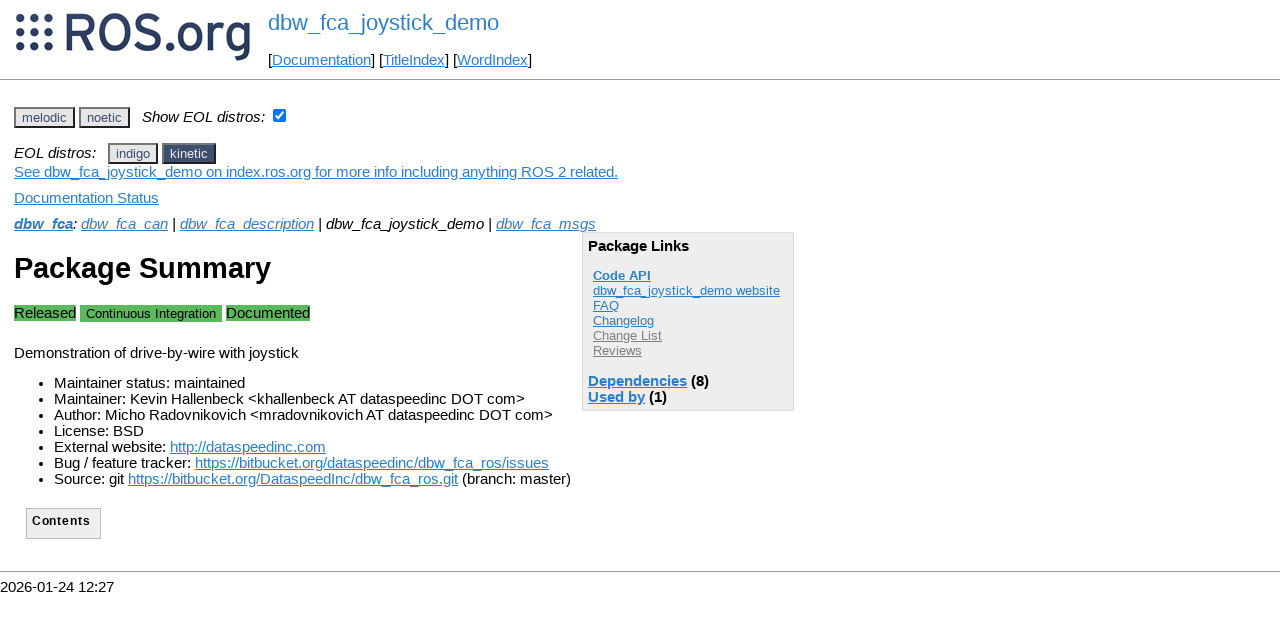

--- FILE ---
content_type: text/html
request_url: http://mirror.umd.edu/roswiki/dbw_fca_joystick_demo.html?distro=kinetic
body_size: 33607
content:
<!DOCTYPE HTML PUBLIC "-//W3C//DTD HTML 4.01//EN" "http://www.w3.org/TR/html4/strict.dtd">
<html>
<head>
<link rel="canonical" href="http://wiki.ros.org/dbw_fca_joystick_demo"/>
<meta http-equiv="content-type" content="text/html; charset=utf-8">
<title>dbw_fca_joystick_demo</title>
<link rel="stylesheet" type="text/css" media="all" charset="utf-8" href="rostheme/css/common.css">
<link rel="stylesheet" type="text/css" media="screen" charset="utf-8" href="rostheme/css/screen.css">
<link rel="stylesheet" type="text/css" media="print" charset="utf-8" href="rostheme/css/print.css">
<style type="text/css">
ul.pagetitle{
  display: inline;
  margin: 0;
  padding: 0;
  font-size: 1.5em;
}
li.pagetitle{
  display: inline;
  margin: 0;
}
td.noborder {
  border: 0;
}
</style>
<script type="text/javascript" src="./custom/libraries/jquery.min.js"></script><script type="text/javascript" src="./custom/js/rosversion.js"></script><script type="text/javascript" src="./custom/js/seesaw.js"></script><script type="text/javascript" src="./custom/js/sorttable.js"></script></head>
<body>
<table>
<tr>
<td class="noborder">
<img src="logo.png">
</td>
<td class="noborder">
<ul class="pagetitle">
<li class="pagetitle"><a class="backlink">dbw_fca_joystick_demo</a>
</ul>
<br><br>
[<a href="Documentation.html">Documentation</a>]&nbsp;[<a href="TitleIndex.html">TitleIndex</a>]&nbsp;[<a href="WordIndex.html">WordIndex</a>]&nbsp;
</td>
</tr>
</table>
<hr>
<div id="page">
<div dir="ltr" id="content" lang="en"><span class="anchor" id="top"></span>
<span class="anchor" id="line-1"></span><p class="line867"><span id="rosversion_selector" class="btn-group">
<button id="melodic" class="btn btn-default" onClick="Version({show:['boxturtle_and_newer', 'cturtle_and_newer', 'diamondback_and_newer', 'electric_and_newer', 'fuerte_and_newer', 'groovy_and_newer', 'hydro_and_newer', 'indigo_and_newer', 'jade_and_newer', 'kinetic_and_newer', 'lunar_and_newer', 'melodic_and_newer', 'melodic_and_older', 'noetic_and_older', 'unstable_and_older', 'melodic'], hide:['melodic_and_newer', 'noetic_and_newer', 'unstable_and_newer', 'boxturtle_and_older', 'cturtle_and_older', 'diamondback_and_older', 'electric_and_older', 'fuerte_and_older', 'groovy_and_older', 'hydro_and_older', 'indigo_and_older', 'jade_and_older', 'kinetic_and_older', 'lunar_and_older', 'melodic_and_older', 'boxturtle', 'cturtle', 'diamondback', 'electric', 'fuerte', 'groovy', 'hydro', 'indigo', 'jade', 'kinetic', 'lunar', 'noetic', 'unstable'], target_ros_distro:'melodic'});this.style.color='#e6e6e6';this.style.background='#3e4f6e';var distro_button = document.getElementById('boxturtle');if (distro_button) {  distro_button.style.background='#e6e6e6';  distro_button.style.color='#3e4f6e';}var distro_button = document.getElementById('cturtle');if (distro_button) {  distro_button.style.background='#e6e6e6';  distro_button.style.color='#3e4f6e';}var distro_button = document.getElementById('diamondback');if (distro_button) {  distro_button.style.background='#e6e6e6';  distro_button.style.color='#3e4f6e';}var distro_button = document.getElementById('electric');if (distro_button) {  distro_button.style.background='#e6e6e6';  distro_button.style.color='#3e4f6e';}var distro_button = document.getElementById('fuerte');if (distro_button) {  distro_button.style.background='#e6e6e6';  distro_button.style.color='#3e4f6e';}var distro_button = document.getElementById('groovy');if (distro_button) {  distro_button.style.background='#e6e6e6';  distro_button.style.color='#3e4f6e';}var distro_button = document.getElementById('hydro');if (distro_button) {  distro_button.style.background='#e6e6e6';  distro_button.style.color='#3e4f6e';}var distro_button = document.getElementById('indigo');if (distro_button) {  distro_button.style.background='#e6e6e6';  distro_button.style.color='#3e4f6e';}var distro_button = document.getElementById('jade');if (distro_button) {  distro_button.style.background='#e6e6e6';  distro_button.style.color='#3e4f6e';}var distro_button = document.getElementById('kinetic');if (distro_button) {  distro_button.style.background='#e6e6e6';  distro_button.style.color='#3e4f6e';}var distro_button = document.getElementById('lunar');if (distro_button) {  distro_button.style.background='#e6e6e6';  distro_button.style.color='#3e4f6e';}var distro_button = document.getElementById('noetic');if (distro_button) {  distro_button.style.background='#e6e6e6';  distro_button.style.color='#3e4f6e';}var distro_button = document.getElementById('unstable');if (distro_button) {  distro_button.style.background='#e6e6e6';  distro_button.style.color='#3e4f6e';}return false"> melodic </button>
<button id="noetic" class="btn btn-default" onClick="Version({show:['boxturtle_and_newer', 'cturtle_and_newer', 'diamondback_and_newer', 'electric_and_newer', 'fuerte_and_newer', 'groovy_and_newer', 'hydro_and_newer', 'indigo_and_newer', 'jade_and_newer', 'kinetic_and_newer', 'lunar_and_newer', 'melodic_and_newer', 'noetic_and_newer', 'noetic_and_older', 'unstable_and_older', 'noetic'], hide:['noetic_and_newer', 'unstable_and_newer', 'boxturtle_and_older', 'cturtle_and_older', 'diamondback_and_older', 'electric_and_older', 'fuerte_and_older', 'groovy_and_older', 'hydro_and_older', 'indigo_and_older', 'jade_and_older', 'kinetic_and_older', 'lunar_and_older', 'melodic_and_older', 'noetic_and_older', 'boxturtle', 'cturtle', 'diamondback', 'electric', 'fuerte', 'groovy', 'hydro', 'indigo', 'jade', 'kinetic', 'lunar', 'melodic', 'unstable'], target_ros_distro:'noetic'});this.style.color='#e6e6e6';this.style.background='#3e4f6e';var distro_button = document.getElementById('boxturtle');if (distro_button) {  distro_button.style.background='#e6e6e6';  distro_button.style.color='#3e4f6e';}var distro_button = document.getElementById('cturtle');if (distro_button) {  distro_button.style.background='#e6e6e6';  distro_button.style.color='#3e4f6e';}var distro_button = document.getElementById('diamondback');if (distro_button) {  distro_button.style.background='#e6e6e6';  distro_button.style.color='#3e4f6e';}var distro_button = document.getElementById('electric');if (distro_button) {  distro_button.style.background='#e6e6e6';  distro_button.style.color='#3e4f6e';}var distro_button = document.getElementById('fuerte');if (distro_button) {  distro_button.style.background='#e6e6e6';  distro_button.style.color='#3e4f6e';}var distro_button = document.getElementById('groovy');if (distro_button) {  distro_button.style.background='#e6e6e6';  distro_button.style.color='#3e4f6e';}var distro_button = document.getElementById('hydro');if (distro_button) {  distro_button.style.background='#e6e6e6';  distro_button.style.color='#3e4f6e';}var distro_button = document.getElementById('indigo');if (distro_button) {  distro_button.style.background='#e6e6e6';  distro_button.style.color='#3e4f6e';}var distro_button = document.getElementById('jade');if (distro_button) {  distro_button.style.background='#e6e6e6';  distro_button.style.color='#3e4f6e';}var distro_button = document.getElementById('kinetic');if (distro_button) {  distro_button.style.background='#e6e6e6';  distro_button.style.color='#3e4f6e';}var distro_button = document.getElementById('lunar');if (distro_button) {  distro_button.style.background='#e6e6e6';  distro_button.style.color='#3e4f6e';}var distro_button = document.getElementById('melodic');if (distro_button) {  distro_button.style.background='#e6e6e6';  distro_button.style.color='#3e4f6e';}var distro_button = document.getElementById('unstable');if (distro_button) {  distro_button.style.background='#e6e6e6';  distro_button.style.color='#3e4f6e';}return false"> noetic </button>
</span><span style="text-align:left">&nbsp;&nbsp;<i>Show EOL distros:</i>&nbsp;<input type="checkbox" id="rosversions_hidden_checkbox" onchange="showHiddenVersionSelector(this.checked)"></span><div id="rosversions_hidden" style="display:none"><span style="text-align:right"><i>EOL distros:</i>&nbsp;&nbsp;</span><span id="rosversion_selector_hidden" class="btn-group">
<button id="indigo" class="btn btn-default" onClick="Version({show:['boxturtle_and_newer', 'cturtle_and_newer', 'diamondback_and_newer', 'electric_and_newer', 'fuerte_and_newer', 'groovy_and_newer', 'hydro_and_newer', 'indigo_and_newer', 'indigo_and_older', 'jade_and_older', 'kinetic_and_older', 'lunar_and_older', 'melodic_and_older', 'noetic_and_older', 'unstable_and_older', 'indigo'], hide:['indigo_and_newer', 'jade_and_newer', 'kinetic_and_newer', 'lunar_and_newer', 'melodic_and_newer', 'noetic_and_newer', 'unstable_and_newer', 'boxturtle_and_older', 'cturtle_and_older', 'diamondback_and_older', 'electric_and_older', 'fuerte_and_older', 'groovy_and_older', 'hydro_and_older', 'indigo_and_older', 'boxturtle', 'cturtle', 'diamondback', 'electric', 'fuerte', 'groovy', 'hydro', 'jade', 'kinetic', 'lunar', 'melodic', 'noetic', 'unstable'], target_ros_distro:'indigo'});this.style.color='#e6e6e6';this.style.background='#3e4f6e';var distro_button = document.getElementById('boxturtle');if (distro_button) {  distro_button.style.background='#e6e6e6';  distro_button.style.color='#3e4f6e';}var distro_button = document.getElementById('cturtle');if (distro_button) {  distro_button.style.background='#e6e6e6';  distro_button.style.color='#3e4f6e';}var distro_button = document.getElementById('diamondback');if (distro_button) {  distro_button.style.background='#e6e6e6';  distro_button.style.color='#3e4f6e';}var distro_button = document.getElementById('electric');if (distro_button) {  distro_button.style.background='#e6e6e6';  distro_button.style.color='#3e4f6e';}var distro_button = document.getElementById('fuerte');if (distro_button) {  distro_button.style.background='#e6e6e6';  distro_button.style.color='#3e4f6e';}var distro_button = document.getElementById('groovy');if (distro_button) {  distro_button.style.background='#e6e6e6';  distro_button.style.color='#3e4f6e';}var distro_button = document.getElementById('hydro');if (distro_button) {  distro_button.style.background='#e6e6e6';  distro_button.style.color='#3e4f6e';}var distro_button = document.getElementById('jade');if (distro_button) {  distro_button.style.background='#e6e6e6';  distro_button.style.color='#3e4f6e';}var distro_button = document.getElementById('kinetic');if (distro_button) {  distro_button.style.background='#e6e6e6';  distro_button.style.color='#3e4f6e';}var distro_button = document.getElementById('lunar');if (distro_button) {  distro_button.style.background='#e6e6e6';  distro_button.style.color='#3e4f6e';}var distro_button = document.getElementById('melodic');if (distro_button) {  distro_button.style.background='#e6e6e6';  distro_button.style.color='#3e4f6e';}var distro_button = document.getElementById('noetic');if (distro_button) {  distro_button.style.background='#e6e6e6';  distro_button.style.color='#3e4f6e';}var distro_button = document.getElementById('unstable');if (distro_button) {  distro_button.style.background='#e6e6e6';  distro_button.style.color='#3e4f6e';}return false"> indigo </button>
<button id="kinetic" class="btn btn-default" onClick="Version({show:['boxturtle_and_newer', 'cturtle_and_newer', 'diamondback_and_newer', 'electric_and_newer', 'fuerte_and_newer', 'groovy_and_newer', 'hydro_and_newer', 'indigo_and_newer', 'jade_and_newer', 'kinetic_and_newer', 'kinetic_and_older', 'lunar_and_older', 'melodic_and_older', 'noetic_and_older', 'unstable_and_older', 'kinetic'], hide:['kinetic_and_newer', 'lunar_and_newer', 'melodic_and_newer', 'noetic_and_newer', 'unstable_and_newer', 'boxturtle_and_older', 'cturtle_and_older', 'diamondback_and_older', 'electric_and_older', 'fuerte_and_older', 'groovy_and_older', 'hydro_and_older', 'indigo_and_older', 'jade_and_older', 'kinetic_and_older', 'boxturtle', 'cturtle', 'diamondback', 'electric', 'fuerte', 'groovy', 'hydro', 'indigo', 'jade', 'lunar', 'melodic', 'noetic', 'unstable'], target_ros_distro:'kinetic'});this.style.color='#e6e6e6';this.style.background='#3e4f6e';var distro_button = document.getElementById('boxturtle');if (distro_button) {  distro_button.style.background='#e6e6e6';  distro_button.style.color='#3e4f6e';}var distro_button = document.getElementById('cturtle');if (distro_button) {  distro_button.style.background='#e6e6e6';  distro_button.style.color='#3e4f6e';}var distro_button = document.getElementById('diamondback');if (distro_button) {  distro_button.style.background='#e6e6e6';  distro_button.style.color='#3e4f6e';}var distro_button = document.getElementById('electric');if (distro_button) {  distro_button.style.background='#e6e6e6';  distro_button.style.color='#3e4f6e';}var distro_button = document.getElementById('fuerte');if (distro_button) {  distro_button.style.background='#e6e6e6';  distro_button.style.color='#3e4f6e';}var distro_button = document.getElementById('groovy');if (distro_button) {  distro_button.style.background='#e6e6e6';  distro_button.style.color='#3e4f6e';}var distro_button = document.getElementById('hydro');if (distro_button) {  distro_button.style.background='#e6e6e6';  distro_button.style.color='#3e4f6e';}var distro_button = document.getElementById('indigo');if (distro_button) {  distro_button.style.background='#e6e6e6';  distro_button.style.color='#3e4f6e';}var distro_button = document.getElementById('jade');if (distro_button) {  distro_button.style.background='#e6e6e6';  distro_button.style.color='#3e4f6e';}var distro_button = document.getElementById('lunar');if (distro_button) {  distro_button.style.background='#e6e6e6';  distro_button.style.color='#3e4f6e';}var distro_button = document.getElementById('melodic');if (distro_button) {  distro_button.style.background='#e6e6e6';  distro_button.style.color='#3e4f6e';}var distro_button = document.getElementById('noetic');if (distro_button) {  distro_button.style.background='#e6e6e6';  distro_button.style.color='#3e4f6e';}var distro_button = document.getElementById('unstable');if (distro_button) {  distro_button.style.background='#e6e6e6';  distro_button.style.color='#3e4f6e';}return false"> kinetic </button>
</span>
</div><div id="doc_status_link" style="margin-bottom:10px"><span style="text-align:left"><a href="https://index.ros.org/p/dbw_fca_joystick_demo">See dbw_fca_joystick_demo on index.ros.org for more info including anything ROS 2 related.</a></span></div><div id="doc_status_link" style="margin-bottom:10px"><span style="text-align:left"><a href="javascript:toggleDocStatus()">Documentation Status</a></span></div><div id="doc_status" style="background:#CCCCCC;display:none;margin-top:0px;margin-bottom:0px;padding-top:0px"><ul style="padding-top:5px;margin-top:0px;margin-bottom:0px;padding-bottom:5px;"><li><b>indigo:</b> <i>Documentation generated on May 04, 2019 at 10:35 AM</i><span style="font-size:10px"> (<a href="http://build.ros.org/view/Idoc/job/Idoc__dbw_fca_ros__ubuntu_trusty_amd64">doc job</a>).</span></li><br><li><b>kinetic:</b> <i>Documentation generated on May 12, 2021 at 10:08 AM</i><span style="font-size:10px"> (<a href="https://build.ros.org/view/Kdoc/job/Kdoc__dbw_fca_ros__ubuntu_xenial_amd64">doc job</a>).</span></li><br><li><b>melodic:</b> <i>Documentation generated on June 16, 2023 at 10:32 AM</i><span style="font-size:10px"> (<a href="https://build.ros.org/view/Mdoc/job/Mdoc__dbw_fca_ros__ubuntu_bionic_amd64">doc job</a>).</span></li><br><li><b>noetic:</b> <i>Documentation generated on January 05, 2024 at 11:50 AM</i><span style="font-size:10px"> (<a href="https://build.ros.org/view/Ndoc/job/Ndoc__dbw_fca_ros__ubuntu_focal_amd64">doc job</a>).</span></li><br></div><div class="version indigo"><em><strong><a href="./dbw_fca.html?distro=indigo">dbw_fca</a></strong>: <a href="./dbw_fca_can.html?distro=indigo">dbw_fca_can</a> | <a href="./dbw_fca_description.html?distro=indigo">dbw_fca_description</a> | dbw_fca_joystick_demo | <a href="./dbw_fca_msgs.html?distro=indigo">dbw_fca_msgs</a></em><br><div class="package-links"><strong>Package Links</strong><ul><li><strong><a href="http://docs.ros.org/indigo/api/dbw_fca_joystick_demo/html">Code API</a></strong></li><li><a href="http://dataspeedinc.com">dbw_fca_joystick_demo website</a></li><li><a href="http://answers.ros.org/questions/scope:all/sort:activity-desc/tags:dbw_fca_joystick_demo/page:1/">FAQ</a></li><li><a href="http://docs.ros.org/en/indigo/changelogs/dbw_fca_joystick_demo/changelog.html">Changelog</a></li><li><a class="nonexistent" href="./dbw_fca_ros(2f)ChangeList.html">Change List</a></li><li><a class="nonexistent" href="./dbw_fca_joystick_demo(2f)Reviews.html">Reviews</a></li></ul><script type="text/javascript" src="./custom/js/roswiki.js"></script><strong><a href="#" onClick="toggleExpandable('indigodependencies-list'); return false;">Dependencies</a> (8)</strong><br /><div id="indigodependencies-list" style="display:none"><ul><li><a href="./catkin.html?distro=indigo">catkin</a></li><li><a href="./dbw_fca_can.html?distro=indigo">dbw_fca_can</a></li><li><a href="./dbw_fca_msgs.html?distro=indigo">dbw_fca_msgs</a></li><li><a href="./joy.html?distro=indigo">joy</a></li><li><a href="./roscpp.html?distro=indigo">roscpp</a></li><li><a href="./roslaunch.html?distro=indigo">roslaunch</a></li><li><a href="./sensor_msgs.html?distro=indigo">sensor_msgs</a></li><li><a href="./std_msgs.html?distro=indigo">std_msgs</a></li></ul></div><strong><a href="#" onClick="toggleExpandable('indigoused-by-list'); return false;">Used by</a> (1)</strong><br /><div id="indigoused-by-list" style="display:none"><ul><li><a href="./dbw_fca.html?distro=indigo">dbw_fca</a></li></ul></div></div><h1>Package Summary</h1><p><div class="dropdown" style="display: inline-block; margin-bottom: 8px; margin-right: 4px;"><span class="badge" style="background-color: #5cb85c;"><span class="glyphicon glyphicon-ok" style="color: white;"></span> Released </span></div><div class="dropdown" style="display: inline-block; margin-bottom: 8px;"><button class="badge dropdown-toggle" style="background-color: #5cb85c; border: none;" data-toggle="dropdown" title="No test statistics available for this package."><span class="glyphicon glyphicon-ok" style="color: white;"></span> Continuous Integration</button>
</div>
<div class="dropdown" style="display: inline-block; margin-bottom: 8px; margin-right: 4px;"><span class="badge" style="background-color: #5cb85c;"><span class="glyphicon glyphicon-ok" style="color: white;"></span> Documented </span></div><p id="package-info">Demonstration of drive-by-wire with joystick<p id="package-info-1"><ul><li>Maintainer status: maintained</li><li>Maintainer: Kevin Hallenbeck &lt;khallenbeck AT dataspeedinc DOT com&gt;</li><li>Author: Micho Radovnikovich &lt;mradovnikovich AT dataspeedinc DOT com&gt;</li><li>License: BSD</li><li>External website:  <a href="http://dataspeedinc.com">http://dataspeedinc.com</a></li><li>Bug / feature tracker:  <a href="https://bitbucket.org/dataspeedinc/dbw_fca_ros/issues">https://bitbucket.org/dataspeedinc/dbw_fca_ros/issues</a></li><li>Source: hg <a href="https://bitbucket.org/DataspeedInc/dbw_fca_ros">https://bitbucket.org/DataspeedInc/dbw_fca_ros</a> (branch: default)</li></ul></div>
<div class="version kinetic"><em><strong><a href="./dbw_fca.html?distro=kinetic">dbw_fca</a></strong>: <a href="./dbw_fca_can.html?distro=kinetic">dbw_fca_can</a> | <a href="./dbw_fca_description.html?distro=kinetic">dbw_fca_description</a> | dbw_fca_joystick_demo | <a href="./dbw_fca_msgs.html?distro=kinetic">dbw_fca_msgs</a></em><br><div class="package-links"><strong>Package Links</strong><ul><li><strong><a href="http://docs.ros.org/en/kinetic/api/dbw_fca_joystick_demo/html">Code API</a></strong></li><li><a href="http://dataspeedinc.com">dbw_fca_joystick_demo website</a></li><li><a href="http://answers.ros.org/questions/scope:all/sort:activity-desc/tags:dbw_fca_joystick_demo/page:1/">FAQ</a></li><li><a href="http://docs.ros.org/en/kinetic/changelogs/dbw_fca_joystick_demo/changelog.html">Changelog</a></li><li><a class="nonexistent" href="./dbw_fca_ros(2f)ChangeList.html">Change List</a></li><li><a class="nonexistent" href="./dbw_fca_joystick_demo(2f)Reviews.html">Reviews</a></li></ul><script type="text/javascript" src="./custom/js/roswiki.js"></script><strong><a href="#" onClick="toggleExpandable('kineticdependencies-list'); return false;">Dependencies</a> (8)</strong><br /><div id="kineticdependencies-list" style="display:none"><ul><li><a href="./catkin.html?distro=kinetic">catkin</a></li><li><a href="./dbw_fca_can.html?distro=kinetic">dbw_fca_can</a></li><li><a href="./dbw_fca_msgs.html?distro=kinetic">dbw_fca_msgs</a></li><li><a href="./joy.html?distro=kinetic">joy</a></li><li><a href="./roscpp.html?distro=kinetic">roscpp</a></li><li><a href="./roslaunch.html?distro=kinetic">roslaunch</a></li><li><a href="./sensor_msgs.html?distro=kinetic">sensor_msgs</a></li><li><a href="./std_msgs.html?distro=kinetic">std_msgs</a></li></ul></div><strong><a href="#" onClick="toggleExpandable('kineticused-by-list'); return false;">Used by</a> (1)</strong><br /><div id="kineticused-by-list" style="display:none"><ul><li><a href="./dbw_fca.html?distro=kinetic">dbw_fca</a></li></ul></div></div><h1>Package Summary</h1><p><div class="dropdown" style="display: inline-block; margin-bottom: 8px; margin-right: 4px;"><span class="badge" style="background-color: #5cb85c;"><span class="glyphicon glyphicon-ok" style="color: white;"></span> Released </span></div><div class="dropdown" style="display: inline-block; margin-bottom: 8px;"><button class="badge dropdown-toggle" style="background-color: #5cb85c; border: none;" data-toggle="dropdown" title="No test statistics available for this package."><span class="glyphicon glyphicon-ok" style="color: white;"></span> Continuous Integration</button>
</div>
<div class="dropdown" style="display: inline-block; margin-bottom: 8px; margin-right: 4px;"><span class="badge" style="background-color: #5cb85c;"><span class="glyphicon glyphicon-ok" style="color: white;"></span> Documented </span></div><p id="package-info-2">Demonstration of drive-by-wire with joystick<p id="package-info-3"><ul><li>Maintainer status: maintained</li><li>Maintainer: Kevin Hallenbeck &lt;khallenbeck AT dataspeedinc DOT com&gt;</li><li>Author: Micho Radovnikovich &lt;mradovnikovich AT dataspeedinc DOT com&gt;</li><li>License: BSD</li><li>External website:  <a href="http://dataspeedinc.com">http://dataspeedinc.com</a></li><li>Bug / feature tracker:  <a href="https://bitbucket.org/dataspeedinc/dbw_fca_ros/issues">https://bitbucket.org/dataspeedinc/dbw_fca_ros/issues</a></li><li>Source: git <a href="https://bitbucket.org/DataspeedInc/dbw_fca_ros.git">https://bitbucket.org/DataspeedInc/dbw_fca_ros.git</a> (branch: master)</li></ul></div>
<div class="version melodic"><em><strong><a href="./dbw_fca.html?distro=melodic">dbw_fca</a></strong>: <a href="./dbw_fca_can.html?distro=melodic">dbw_fca_can</a> | <a href="./dbw_fca_description.html?distro=melodic">dbw_fca_description</a> | dbw_fca_joystick_demo | <a href="./dbw_fca_msgs.html?distro=melodic">dbw_fca_msgs</a></em><br><div class="package-links"><strong>Package Links</strong><ul><li><strong><a href="http://docs.ros.org/en/melodic/api/dbw_fca_joystick_demo/html">Code API</a></strong></li><li><a href="http://dataspeedinc.com">dbw_fca_joystick_demo website</a></li><li><a href="http://answers.ros.org/questions/scope:all/sort:activity-desc/tags:dbw_fca_joystick_demo/page:1/">FAQ</a></li><li><a href="http://docs.ros.org/en/melodic/changelogs/dbw_fca_joystick_demo/changelog.html">Changelog</a></li><li><a class="nonexistent" href="./dbw_fca_ros(2f)ChangeList.html">Change List</a></li><li><a class="nonexistent" href="./dbw_fca_joystick_demo(2f)Reviews.html">Reviews</a></li></ul><script type="text/javascript" src="./custom/js/roswiki.js"></script><strong><a href="#" onClick="toggleExpandable('melodicdependencies-list'); return false;">Dependencies</a> (8)</strong><br /><div id="melodicdependencies-list" style="display:none"><ul><li><a href="./catkin.html?distro=melodic">catkin</a></li><li><a href="./dbw_fca_can.html?distro=melodic">dbw_fca_can</a></li><li><a href="./dbw_fca_msgs.html?distro=melodic">dbw_fca_msgs</a></li><li><a href="./joy.html?distro=melodic">joy</a></li><li><a href="./roscpp.html?distro=melodic">roscpp</a></li><li><a href="./roslaunch.html?distro=melodic">roslaunch</a></li><li><a href="./sensor_msgs.html?distro=melodic">sensor_msgs</a></li><li><a href="./std_msgs.html?distro=melodic">std_msgs</a></li></ul></div><strong><a href="#" onClick="toggleExpandable('melodicused-by-list'); return false;">Used by</a> (1)</strong><br /><div id="melodicused-by-list" style="display:none"><ul><li><a href="./dbw_fca.html?distro=melodic">dbw_fca</a></li></ul></div><script type="text/javascript" src="./custom/js/roswiki.js"></script><strong><a href="#" onClick="toggleExpandableJenkins('stack-melodicjenkins-list'); return false;">Jenkins jobs</a> (6)</strong><br /><div id="stack-melodicjenkins-list" style="display:none"><ul><li><a href="https://build.ros.org/view/Msrc_uB/job/Msrc_uB__dbw_fca_joystick_demo__ubuntu_bionic__source">source ubuntu bionic</a></li><li><a href="https://build.ros.org/view/Mbin_uB64/job/Mbin_uB64__dbw_fca_joystick_demo__ubuntu_bionic_amd64__binary">binary ubuntu bionic amd64</a></li><li><a href="https://build.ros.org/view/Mbin_ubhf_uBhf/job/Mbin_ubhf_uBhf__dbw_fca_joystick_demo__ubuntu_bionic_armhf__binary">binary ubuntu bionic armhf</a></li><li><a href="https://build.ros.org/view/Mbin_ubv8_uBv8/job/Mbin_ubv8_uBv8__dbw_fca_joystick_demo__ubuntu_bionic_arm64__binary">binary ubuntu bionic arm64</a></li><li><a href="https://build.ros.org/view/Mdev/job/Mdev__dbw_fca_ros__ubuntu_bionic_amd64">devel ubuntu bionic amd64</a></li><li><a href="https://build.ros.org/view/Mdoc/job/Mdoc__dbw_fca_ros__ubuntu_bionic_amd64">doc</a></li></ul></div></div><h1>Package Summary</h1><p><div class="dropdown" style="display: inline-block; margin-bottom: 8px; margin-right: 4px;"><span class="badge" style="background-color: #5cb85c;"><span class="glyphicon glyphicon-ok" style="color: white;"></span> Released </span></div><div class="dropdown" style="display: inline-block; margin-bottom: 8px;"><button class="badge dropdown-toggle" style="background-color: #5cb85c; border: none;" data-toggle="dropdown" title="No test statistics available for this package."><span class="glyphicon glyphicon-ok" style="color: white;"></span> Continuous Integration</button>
</div>
<div class="dropdown" style="display: inline-block; margin-bottom: 8px; margin-right: 4px;"><span class="badge" style="background-color: #5cb85c;"><span class="glyphicon glyphicon-ok" style="color: white;"></span> Documented </span></div><p id="package-info-4">Demonstration of drive-by-wire with joystick<p id="package-info-5"><ul><li>Maintainer status: maintained</li><li>Maintainer: Kevin Hallenbeck &lt;khallenbeck AT dataspeedinc DOT com&gt;</li><li>Author: Micho Radovnikovich &lt;mradovnikovich AT dataspeedinc DOT com&gt;</li><li>License: BSD</li><li>External website:  <a href="http://dataspeedinc.com">http://dataspeedinc.com</a></li><li>Bug / feature tracker:  <a href="https://bitbucket.org/dataspeedinc/dbw_fca_ros/issues">https://bitbucket.org/dataspeedinc/dbw_fca_ros/issues</a></li><li>Source: git <a href="https://bitbucket.org/DataspeedInc/dbw_fca_ros.git">https://bitbucket.org/DataspeedInc/dbw_fca_ros.git</a> (branch: master)</li></ul></div>
<div class="version noetic"><em><strong><a href="./dbw_fca.html?distro=noetic">dbw_fca</a></strong>: <a href="./dbw_fca_can.html?distro=noetic">dbw_fca_can</a> | <a href="./dbw_fca_description.html?distro=noetic">dbw_fca_description</a> | dbw_fca_joystick_demo | <a href="./dbw_fca_msgs.html?distro=noetic">dbw_fca_msgs</a></em><br><div class="package-links"><strong>Package Links</strong><ul><li><strong><a href="http://docs.ros.org/en/noetic/api/dbw_fca_joystick_demo/html">Code API</a></strong></li><li><a href="http://dataspeedinc.com">dbw_fca_joystick_demo website</a></li><li><a href="http://answers.ros.org/questions/scope:all/sort:activity-desc/tags:dbw_fca_joystick_demo/page:1/">FAQ</a></li><li><a href="http://docs.ros.org/en/noetic/changelogs/dbw_fca_joystick_demo/changelog.html">Changelog</a></li><li><a class="nonexistent" href="./dbw_fca_ros(2f)ChangeList.html">Change List</a></li><li><a class="nonexistent" href="./dbw_fca_joystick_demo(2f)Reviews.html">Reviews</a></li></ul><script type="text/javascript" src="./custom/js/roswiki.js"></script><strong><a href="#" onClick="toggleExpandable('noeticdependencies-list'); return false;">Dependencies</a> (8)</strong><br /><div id="noeticdependencies-list" style="display:none"><ul><li><a href="./catkin.html?distro=noetic">catkin</a></li><li><a href="./dbw_fca_can.html?distro=noetic">dbw_fca_can</a></li><li><a href="./dbw_fca_msgs.html?distro=noetic">dbw_fca_msgs</a></li><li><a href="./joy.html?distro=noetic">joy</a></li><li><a href="./roscpp.html?distro=noetic">roscpp</a></li><li><a href="./roslaunch.html?distro=noetic">roslaunch</a></li><li><a href="./sensor_msgs.html?distro=noetic">sensor_msgs</a></li><li><a href="./std_msgs.html?distro=noetic">std_msgs</a></li></ul></div><strong><a href="#" onClick="toggleExpandable('noeticused-by-list'); return false;">Used by</a> (1)</strong><br /><div id="noeticused-by-list" style="display:none"><ul><li><a href="./dbw_fca.html?distro=noetic">dbw_fca</a></li></ul></div><script type="text/javascript" src="./custom/js/roswiki.js"></script><strong><a href="#" onClick="toggleExpandableJenkins('stack-noeticjenkins-list'); return false;">Jenkins jobs</a> (6)</strong><br /><div id="stack-noeticjenkins-list" style="display:none"><ul><li><a href="https://build.ros.org/view/Nsrc_uF/job/Nsrc_uF__dbw_fca_joystick_demo__ubuntu_focal__source">source ubuntu focal</a></li><li><a href="https://build.ros.org/view/Nbin_uF64/job/Nbin_uF64__dbw_fca_joystick_demo__ubuntu_focal_amd64__binary">binary ubuntu focal amd64</a></li><li><a href="https://build.ros.org/view/Nbin_ufhf_uFhf/job/Nbin_ufhf_uFhf__dbw_fca_joystick_demo__ubuntu_focal_armhf__binary">binary ubuntu focal armhf</a></li><li><a href="https://build.ros.org/view/Nbin_ufv8_uFv8/job/Nbin_ufv8_uFv8__dbw_fca_joystick_demo__ubuntu_focal_arm64__binary">binary ubuntu focal arm64</a></li><li><a href="https://build.ros.org/view/Ndev/job/Ndev__dbw_fca_ros__ubuntu_focal_amd64">devel ubuntu focal amd64</a></li><li><a href="https://build.ros.org/view/Ndoc/job/Ndoc__dbw_fca_ros__ubuntu_focal_amd64">doc</a></li></ul></div></div><h1>Package Summary</h1><p><div class="dropdown" style="display: inline-block; margin-bottom: 8px; margin-right: 4px;"><span class="badge" style="background-color: #5cb85c;"><span class="glyphicon glyphicon-ok" style="color: white;"></span> Released </span></div><div class="dropdown" style="display: inline-block; margin-bottom: 8px;"><button class="badge dropdown-toggle" style="background-color: #5cb85c; border: none;" data-toggle="dropdown" title="No test statistics available for this package."><span class="glyphicon glyphicon-ok" style="color: white;"></span> Continuous Integration</button>
</div>
<div class="dropdown" style="display: inline-block; margin-bottom: 8px; margin-right: 4px;"><span class="badge" style="background-color: #5cb85c;"><span class="glyphicon glyphicon-ok" style="color: white;"></span> Documented </span></div><p id="package-info-6">Demonstration of drive-by-wire with joystick<p id="package-info-7"><ul><li>Maintainer status: developed</li><li>Maintainer: Kevin Hallenbeck &lt;khallenbeck AT dataspeedinc DOT com&gt;</li><li>Author: Micho Radovnikovich &lt;mradovnikovich AT dataspeedinc DOT com&gt;</li><li>License: BSD</li><li>External website:  <a href="http://dataspeedinc.com">http://dataspeedinc.com</a></li><li>Bug / feature tracker:  <a href="https://bitbucket.org/dataspeedinc/dbw_fca_ros/issues">https://bitbucket.org/dataspeedinc/dbw_fca_ros/issues</a></li><li>Source: git <a href="https://bitbucket.org/DataspeedInc/dbw_fca_ros.git">https://bitbucket.org/DataspeedInc/dbw_fca_ros.git</a> (branch: master)</li></ul></div><p class="line874"> <span class="anchor" id="line-2"></span><div class="table-of-contents"><p class="table-of-contents-heading">Contents</li></ol></li></ol></li></ol></li></ol></li></ol></li></ol></li></ol></li></ol></li></ol></li></ol></li></ol></li></ol></li></ol></li></ol></li></ol></li></ol></li></ol></li></ol></li></ol></li></ol></li></ol></li></ol></li></ol></li></ol></li></ol></li></ol></li></ol></li></ol></li></ol></li></ol></li></ol></li></ol></li></ol></li></ol></li></ol></li></ol></li></ol></li></ol></li></ol></li></ol></li></ol></li></ol></li></ol></li></ol></li></ol></li></ol></li></ol></li></ol></li></ol></li></ol></li></ol></li></ol></li></ol></li></ol></li></ol></li></ol></li></ol></li></ol></li></ol></li></ol></li></ol></li></ol></li></ol></li></ol></li></ol></li></ol></li></ol></li></ol></li></ol></li></ol></li></ol></li></ol></li></ol></li></ol></li></ol></li></ol></li></ol></li></ol></li></ol></li></ol></li></ol></li></ol></li></ol></li></ol></li></ol></li></ol></li></ol></li></ol></li></ol></li></ol></li></ol></li></ol></li></ol></li></ol></li></ol></li></ol></li></ol></li></ol></li></ol></div><p class="line874"> <span class="anchor" id="line-3"></span><span class="anchor" id="line-4"></span><span class="anchor" id="line-5"></span><span class="anchor" id="line-6"></span><span class="anchor" id="line-7"></span><p class="line867"><span class="anchor" id="line-8"></span><p class="line867"><span class="anchor" id="line-9"></span><span class="anchor" id="bottom"></span></div>
</div>
<hr>
2026-01-24 12:27
</body>
</html>
